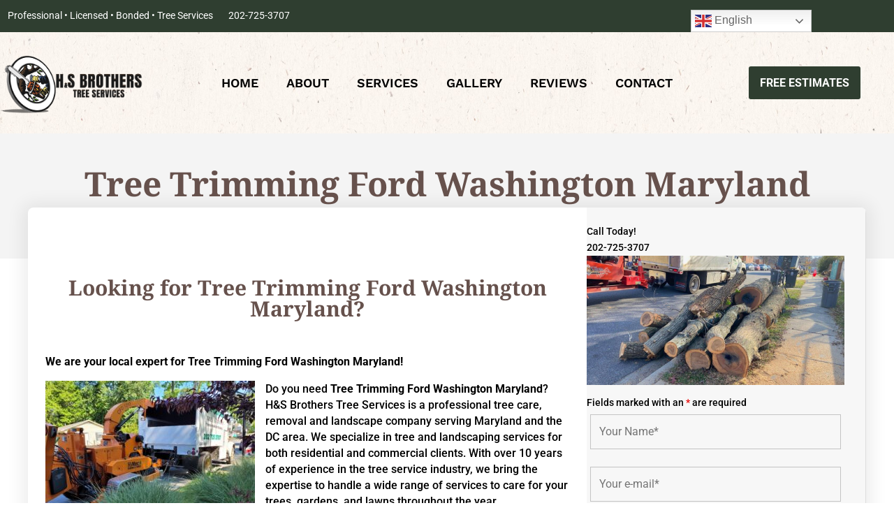

--- FILE ---
content_type: text/javascript
request_url: https://hsbrotherstreeservices.com/wp-content/themes/avanti/js/avanti-custom-scripts.js?ver=1.0
body_size: 1577
content:
// Slide-in

jQuery(document).ready(function(){
    jQuery(".slide_in_2").click(function(){
        jQuery(".slide_in_2_section").toggleClass("show_form_2");
    });
});
	
	
jQuery(document).ready(function(){
    jQuery(".close_icon_2").click(function(){
        jQuery(".slide_in_2_section").removeClass("show_form_2");
    });
});

jQuery(document).ready(function(){
    jQuery(".slide_in_2").click(function(){
        jQuery(".slide_in_2_label_section").toggleClass("hide_label_slide_in_2");
    });
});

jQuery(document).ready(function(){
    jQuery(".close_icon_2").click(function(){
        jQuery(".slide_in_2_label_section").removeClass("hide_label_slide_in_2");
    });
});

jQuery(document).ready(function(){
    jQuery(".label_close_icon").click(function(){
        jQuery(".slide_in_2_label_section").toggleClass("hide_label_and_slide_in_2");
    });
});



//Colapsing mobile menu

(function($) {
       
function setup_collapsible_submenus() {
     
var FirstLevel = $('.et_mobile_menu .first-level > a');
   
FirstLevel.off('click').click(function() {
$(this).attr('href', '#open');  
$(this).parent().children().children().toggleClass('reveal-items');
$(this).toggleClass('icon-switch');
});
 
var ThirdLevel = $('.et_mobile_menu .third-level > a');
   
ThirdLevel.off('click').click(function() {
$(this).attr('href', '#open');  
$(this).parent().children().children().toggleClass('reveal-items');
$(this).toggleClass('icon-switch');
});	
 
}

       
$(window).load(function() {
setTimeout(function() {
setup_collapsible_submenus();
}, 700);
});
  
})(jQuery);